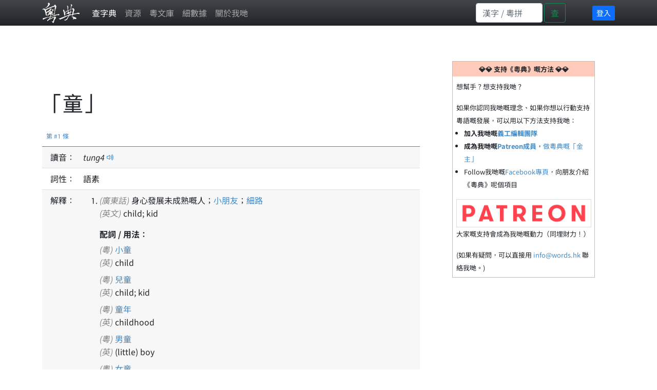

--- FILE ---
content_type: text/html; charset=utf-8
request_url: https://www.google.com/recaptcha/api2/aframe
body_size: 268
content:
<!DOCTYPE HTML><html><head><meta http-equiv="content-type" content="text/html; charset=UTF-8"></head><body><script nonce="UnFn-sC4P4jb_6VG7VFQiA">/** Anti-fraud and anti-abuse applications only. See google.com/recaptcha */ try{var clients={'sodar':'https://pagead2.googlesyndication.com/pagead/sodar?'};window.addEventListener("message",function(a){try{if(a.source===window.parent){var b=JSON.parse(a.data);var c=clients[b['id']];if(c){var d=document.createElement('img');d.src=c+b['params']+'&rc='+(localStorage.getItem("rc::a")?sessionStorage.getItem("rc::b"):"");window.document.body.appendChild(d);sessionStorage.setItem("rc::e",parseInt(sessionStorage.getItem("rc::e")||0)+1);localStorage.setItem("rc::h",'1769926148085');}}}catch(b){}});window.parent.postMessage("_grecaptcha_ready", "*");}catch(b){}</script></body></html>